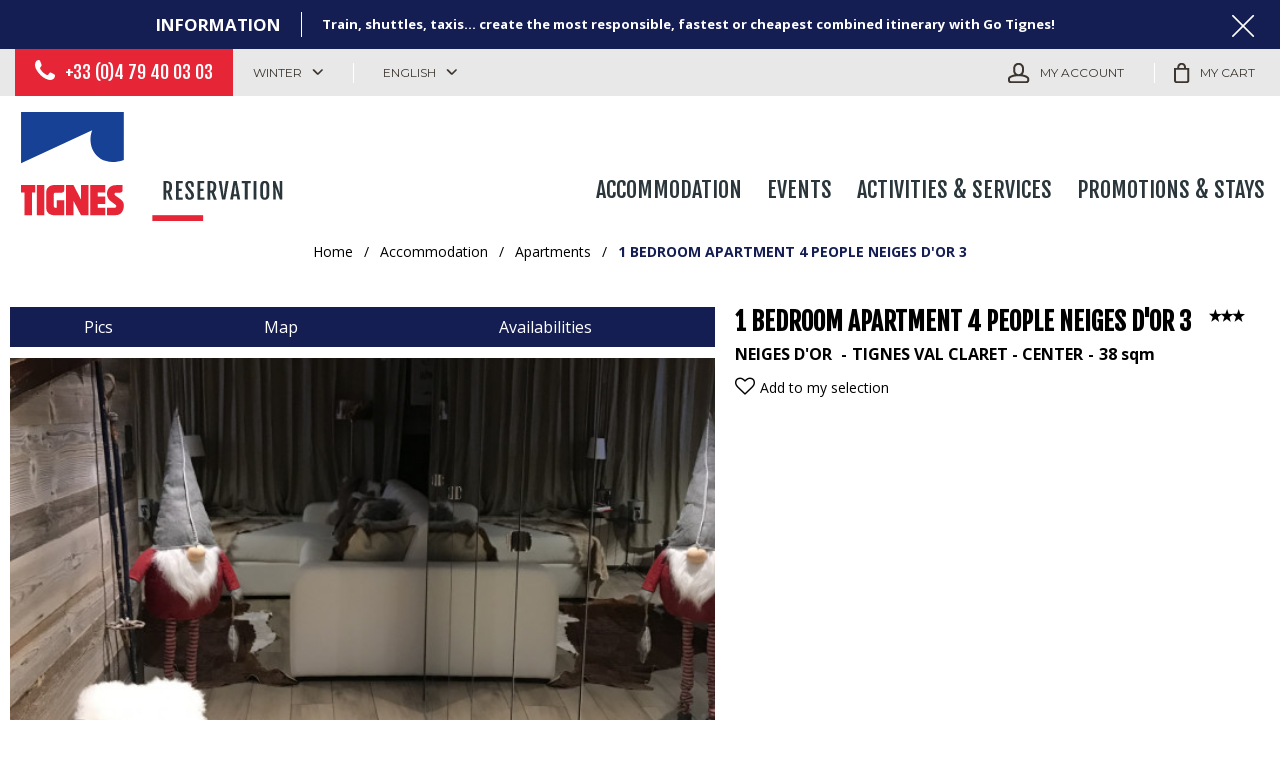

--- FILE ---
content_type: text/html; charset=utf-8
request_url: https://booking.tignes.net/1-bedroom-apartment-4-people-neiges-d-or-3-tignes-val-claret-center-neigedor3.html
body_size: 11327
content:
<!DOCTYPE html>
<html class="no-js" lang="en">
<head>
    <title>1 BEDROOM APARTMENT 4 PEOPLE NEIGES D'OR 3, TIGNES VAL CLARET - CENTER (NEIGEDOR3)</title>
    <meta charset="utf-8" />
    <link rel="shortcut icon" href="/templates/RESA/images/favicon/favicon.ico" type="image/x-icon" />
    <link rel="apple-touch-icon" sizes="180x180" href="/templates/RESA/images/favicon/apple-touch-icon.png">
    <link rel="icon" type="image/png" sizes="32x32" href="/templates/RESA/images/favicon/favicon-32x32.png">
    <link rel="icon" type="image/png" sizes="16x16" href="/templates/RESA/images/favicon/favicon-16x16.png">
    <link rel="manifest" href="/templates/RESA/images/favicon/site.webmanifest">
    <link rel="mask-icon" href="/templates/RESA/images/favicon/safari-pinned-tab.svg" color="#e62537">
    <meta name="msapplication-TileColor" content="#e62537">
    <meta name="theme-color" content="#e62537">
    <link rel="preconnect" href="https://fonts.googleapis.com">
    <link rel="preconnect" href="https://fonts.gstatic.com" crossorigin>
    <link href="https://fonts.googleapis.com/css2?family=Fjalla+One&family=Montserrat:wght@400;700&family=Open+Sans:wght@400;700&display=swap" rel="stylesheet">
    <!-- Debut balise description et keyword -->
<meta name="description" content="Rent 1 BEDROOM APARTMENT 4 PEOPLE NEIGES D'OR 3 (NEIGEDOR3), TIGNES VAL CLARET - CENTER" />
<link rel="canonical" href="https://booking.tignes.net/1-bedroom-apartment-4-people-neiges-d-or-3-tignes-val-claret-center-neigedor3.html"/><!-- Fin balise description et keyword -->
<meta property="og:image" content="https://reservation.tignes.net/medias/images/prestations/img-4067-1-1263251.jpg" /><meta property="og:site_name" content="booking.tignes.net" /><meta property="og:url" content="1-bedroom-apartment-4-people-neiges-d-or-3-tignes-val-claret-center-neigedor3.html" /><meta property="og:title" content="1 BEDROOM APARTMENT 4 PEOPLE NEIGES D&#039;OR 3,&nbsp;TIGNES VAL CLARET - CENTER&nbsp;(NEIGEDOR3)" /><meta property="og:description" content="Rent 1 BEDROOM APARTMENT 4 PEOPLE NEIGES D'OR 3 (NEIGEDOR3), TIGNES VAL CLARET - CENTER" /><meta property="og:type" content="website" />    <meta name="viewport" content="width=device-width" />
    <meta name="format-detection" content="telephone=no">
    <meta http-equiv="Content-Language" content="en">
    <link href="/stylesheet.css?action=display&fic=default&partie=generique" data-initiator="link-element" rel="stylesheet" type="text/css" /><link href="/stylesheet.css?action=display&fic=default&partie=local" data-initiator="link-element" rel="stylesheet" type="text/css" /><link href="https://static.ingenie.fr/components/swiper/swiper.css" data-initiator="link-element" rel="stylesheet" type="text/css" />    <link href="/templates/RESA/css/cache/style_HIVER_UK_ControllerFicheInfo_style-site.css" rel="stylesheet" type="text/css">    <link rel="alternate" href="https://reservation.tignes.net/2-pieces-4-personnes-neiges-d-or-3-tignes-val-claret-centre-neigedor3.html" hreflang="FR-fr"><link rel="alternate" href="https://booking.tignes.net/1-bedroom-apartment-4-people-neiges-d-or-3-tignes-val-claret-center-neigedor3.html" hreflang="EN-gb"><link rel="alternate" href="https://reservation.tignes.net/2-pieces-4-personnes-neiges-d-or-3-tignes-val-claret-centre-neigedor3.html" hreflang="x-default">    <base href="https://booking.tignes.net" />    <link rel="alternate" href="https://reservation.tignes.net/2-pieces-4-personnes-neiges-d-or-3-tignes-val-claret-centre-neigedor3.html" hreflang="FR-fr"><link rel="alternate" href="https://booking.tignes.net/1-bedroom-apartment-4-people-neiges-d-or-3-tignes-val-claret-center-neigedor3.html" hreflang="EN-gb"><link rel="alternate" href="https://reservation.tignes.net/2-pieces-4-personnes-neiges-d-or-3-tignes-val-claret-centre-neigedor3.html" hreflang="x-default"><script src="https://ajax.googleapis.com/ajax/libs/jquery/3.6.0/jquery.min.js" data-initiator="script-element" type="application/javascript" ></script>    <script id="Cookiebot" src="https://consent.cookiebot.com/uc.js" data-cbid="f519e769-5d93-426a-88a1-c648ed9b6550" type="text/javascript"></script>
    <script>(function(w,d,s,l,i){w[l]=w[l]||[];w[l].push({'gtm.start':
                new Date().getTime(),event:'gtm.js'});var f=d.getElementsByTagName(s)[0],
            j=d.createElement(s),dl=l!='dataLayer'?'&l='+l:'';j.async=true;j.src=
            'https://www.googletagmanager.com/gtm.js?id='+i+dl;f.parentNode.insertBefore(j,f);
        })(window,document,'script','dataLayer','GTM-5DH2J68');
    </script>
        </head>


<body class=" en HIVER ControllerFicheInfo ">

<!-- Google Tag Manager (noscript) -->
<noscript><iframe src="https://www.googletagmanager.com/ns.html?id=GTM-5DH2J68"
                  height="0" width="0" style="display:none;visibility:hidden"></iframe></noscript>
<!-- End Google Tag Manager (noscript) -->



<header class="headered">
    <div class="heading">
         <div class="popup_box"><div class="widget-actualites widget-26 popup "><div class="boutonclose" style="display: none"><span></span></div><div class="titre">Information</div><div class="extrait PAGE-POPUP-GO"><div class="contenu-extrait"><div class="texte"><div class="pave1"><div class="contenu-pave" ><a href="https://gotignes.net/en" target="_blank"  title="Go Tignes !"  class="fairestat"  data-contexte="PAGE-POPUP-GO" >Train, shuttles, taxis... create the most responsible, fastest or cheapest combined itinerary with Go Tignes!</a></div></div></div></div></div></div><!-- Bloc Bxslider --><script>     
		  	function widgetActualiteInitBxSlider26() {    
				try {                                  
					var obj = new BxSliderIngenie("#widget-actualites-26",{'auto': true, 'autoHover': true, 'minSlides': 1, 'maxSlides': 1, 'infiniteLoop':true, nextText: '', prevText: ''},false,false);
				}
				catch (e) {
					console.log('BxSliderIngenie : init impossible sur #widget-actualites-26',e);
				}       
		  	}
		  	</script><!--/ Bloc Bxslider --></div>
        <div class="top">
            <div class="gauche">
                <div class="tel">
                    <nav role="navigation" class="menu-niveau-3 menu-phone" ><div class="titre-menu"><a href="tel:+33479400303" title="+33 (0)4 79 40 03 03" >+33 (0)4 79 40 03 03</a></div></nav>                </div>
                <div class="themes">
                    <ul class="switch-themes"><li class="theme-hiver selected"><a href="https://booking.tignes.net/winter" title="Winter"><span>Winter</span></a></li><div class="toggle hiver" onclick="document.location.href='https://booking.tignes.net/summer'"></div><li class="theme-ete"><a href="https://booking.tignes.net/summer" title="Summer"><span>Summer</span></a></li></ul>                </div>
                <div class="langues">
                    <ul class="switch-langues"><li class="langue-en selected"><a href="https://booking.tignes.net/winter?origine=switchLangue" title="English"><span>English</span></a></li><li class="langue-fr"><a href="https://reservation.tignes.net/2-pieces-4-personnes-neiges-d-or-3-tignes-val-claret-centre-neigedor3.html?origine=switchLangue" title="Français"><span>Français</span></a></li></ul>                </div>
            </div>
            <div class="droite">
                <div id="carnet_voyage_mini_panier"><a href="/carnet-voyage" class="lien_carnet">My selection <span class="carnet_voyage_mini_panier_nb_fiche">0</span></a></div>                                    <div class="compte">
                        <div class="widget-moncompte dropdown-relative widget-20">

                <div class="title"><a href="/espace-client.html"><span>My account</span></a></div>
    </div>                    </div>
                                <div class="panier">
                    <div id="bloc_panier" onclick="location.href='booking?action=panier&amp;cid=1'"><div class="titre"><span>My cart</span></div><div class="contenu"><div class="panier-vide" id="resa_panier_vide">Your cart is empty</div><div class="ligne-prestation"  style="display: none;"><div class="left"><span class="nb-prestations" id="resa_panier_nb_prestation">-1</span><span class="libelle-nb-prestations">product</span></div><div class="right"><span class="montant" id="resa_panier_montant">€0</span></div></div><div class="void-panier clear"  style="display: none;"><a href="booking?action=panier&amp;cid=1" >My cart</a></div></div></div>                </div>
            </div>
        </div>
        <div class="main">
            <div class="logo">
                <a href="/" title="Retour à l'accueil">
                    <img src="/templates/RESA/images/logo.svg"/>
                </a>
            </div>
            <div class="menu">
                <nav role="navigation" class="responsiveMenu menu-niveau-2 menu-principal" ><a id="pull" class="hidden-desktop">Menu</a><ul class="">

    <li data-menu-id="281" data-menu-keyword="" class="itineraire select ssselect first  menu-niveau-3"><a href="accommodation.html"  ><span class="lien-menu">Accommodation</span></a><ul class="">

    <li data-menu-id="282" data-menu-keyword="" class="itineraire select ssselect menu-niveau-4"><a href="apartments-chalets-rental.html"  ><span class="lien-menu">Apartments</span></a><ul class="">

    
</ul>

</li><li data-menu-id="571" data-menu-keyword="" class="menu-niveau-4  terminal"><a href="chalets-tignes.html"  ><span class="lien-menu">Chalets</span></a></li><li data-menu-id="285" data-menu-keyword="" class="menu-niveau-4  terminal"><a href="hotels.html"  ><span class="lien-menu">Hotels</span></a></li><li data-menu-id="286" data-menu-keyword="" class="menu-niveau-4  terminal"><a href="tourist-residences-tignes.html"  ><span class="lien-menu">Residences &amp; Holiday Resorts</span></a></li>
</ul>

</li><li data-menu-id="719" data-menu-keyword="" class="menu-niveau-3"><a href="tignes-events.html"  ><span class="lien-menu">Events</span></a><ul class="">

    <li data-menu-id="781" data-menu-keyword="" class="menu-niveau-4  terminal"><a href="european-snow-pride-1.html"  ><span class="lien-menu">European Snow Pride</span></a></li><li data-menu-id="720" data-menu-keyword="" class="menu-niveau-4  terminal"><a href="tignes-unlimited-festival.html"  ><span class="lien-menu">Tignes Unlimited</span></a></li>
</ul>

</li><li data-menu-id="287" data-menu-keyword="" class="menu-niveau-3"><a href="activities-services-tignes.html"  ><span class="lien-menu">Activities &amp; Services</span></a><ul class="">

    <li data-menu-id="526" data-menu-keyword="" class="menu-niveau-4"><a href="indoor-activities.html"  ><span class="lien-menu">Indoor Activities</span></a><ul class="">

    
</ul>

</li><li data-menu-id="527" data-menu-keyword="" class="menu-niveau-4"><a href="outdoor-activities.html"  ><span class="lien-menu">Outdoor Activities</span></a><ul class="">

    
</ul>

</li><li data-menu-id="380" data-menu-keyword="" class="menu-niveau-4"><a href="tignes-reservation-skipass.html"  ><span class="lien-menu">Ski Pass</span></a><ul class="">

    
</ul>

</li><li data-menu-id="384" data-menu-keyword="" class="menu-niveau-4"><a href="tignes-reservation-lessons-esf-tignes.html"  ><span class="lien-menu">Ski/Snowboard Lessons</span></a><ul class="">

    
</ul>

</li><li data-menu-id="427" data-menu-keyword="" class="menu-niveau-4"><a href="tignes-ski-rental.html"  ><span class="lien-menu">Ski Rental</span></a><ul class="">

    
</ul>

</li><li data-menu-id="540" data-menu-keyword="" class="menu-niveau-4  terminal"><a href="wellness.html"  ><span class="lien-menu">Wellness</span></a></li><li data-menu-id="291" data-menu-keyword="" class="menu-niveau-4  terminal"><a href="car-parks.html"  ><span class="lien-menu">Car parks</span></a></li><li data-menu-id="605" data-menu-keyword="" class="menu-niveau-4  terminal"><a href="coming-to-tignes.html"  ><span class="lien-menu">Coming to Tignes</span></a></li><li data-menu-id="787" data-menu-keyword="" class="menu-niveau-4"><a href="carte-my-tignes-hiver.html"  ><span class="lien-menu">My Tignes Cards Winter</span></a><ul class="">

    
</ul>

</li>
</ul>

</li><li data-menu-id="292" data-menu-keyword="" class="menu-niveau-3"><a href="promotions-stays-tignes.html"  ><span class="lien-menu">Promotions &amp; Stays</span></a><ul class="">

    <li data-menu-id="293" data-menu-keyword="" class="menu-niveau-4"><a href="winter-good-deals-promo-tignes.html"  ><span class="lien-menu">Winter Good Deals</span></a><ul class="">

    
</ul>

</li><li data-menu-id="294" data-menu-keyword="" class="menu-niveau-4  terminal"><a href="tignes-good-summer-deals-promo.html"  ><span class="lien-menu">Summer Good Deals</span></a></li>
</ul>

</li>
</ul>

</nav>            </div>
        </div>
    </div>
</header>

<div class="arianne-small">
    <ul class="breadcrumb">    <li>
                                    <a href="/">
                    <span>Home</span>
                </a>
                <span class="divider">/</span>                        </li>
    <li>
                                    <a href="accommodation.html">
                    <span>Accommodation</span>
                </a>
                <span class="divider">/</span>                        </li>
    <li>
                                    <a href="apartments-chalets-rental.html">
                    <span>Apartments</span>
                </a>
                <span class="divider">/</span>                        </li>
    <li>
        <script type="application/ld+json">{"itemListElement":[{"position":1,"name":"Home","item":"https:\/\/booking.tignes.net\/\/","@type":"ListItem"},{"position":2,"name":"Accommodation","item":"https:\/\/booking.tignes.net\/accommodation.html","@type":"ListItem"},{"position":3,"name":"Apartments","item":"https:\/\/booking.tignes.net\/apartments-chalets-rental.html","@type":"ListItem"},{"position":4,"name":"1 BEDROOM APARTMENT 4 PEOPLE NEIGES D'OR 3","item":"https:\/\/booking.tignes.net\/1-bedroom-apartment-4-people-neiges-d-or-3-tignes-val-claret-center-neigedor3.html","@type":"ListItem"}],"@type":"BreadcrumbList","@context":"http:\/\/schema.org\/"}</script>            <span>1 BEDROOM APARTMENT 4 PEOPLE NEIGES D'OR 3</span>
            </li>
</ul></div>

<main class="container" role="main">
        <section id="content" class="">
        <script type="application/ld+json">{"telephone":"0032 455 15 25 42","email":"jonahtancre7@gmail.com","location":{"address":{"addressLocality":"TIGNES VAL CLARET","addressCountry":"FRA","postalCode":"73320","streetAddress":"R\u00e9sidence Neiges D'Or, ","@type":"PostalAddress"},"geo":{"latitude":"45.45533","longitude":"6.90134","@type":"GeoCoordinates"},"@type":"Place"},"name":"1 BEDROOM APARTMENT 4 PEOPLE NEIGES D'OR 3","description":"","url":"https:\/\/booking.tignes.net\/1-bedroom-apartment-4-people-neiges-d-or-3-tignes-val-claret-center-neigedor3.html","image":{"url":"https:\/\/reservation.tignes.net\/medias\/images\/prestations\/img-4067-1-1263251.jpg","@type":"ImageObject"},"@type":"LocalBusiness","@context":"http:\/\/schema.org\/"}</script><div id="fiche-info"  class="type-prestation-g fiche-info-INFO"  ><div class="contenu-fiche"><div class="bandeau"><ul><li class="bandeau-photos "><a href="/1-bedroom-apartment-4-people-neiges-d-or-3-tignes-val-claret-center-neigedor3.html#media">Pics</a></li><li class="bandeau-header_libelle "><a href="/1-bedroom-apartment-4-people-neiges-d-or-3-tignes-val-claret-center-neigedor3.html#header_libelle">FICHE_INFO_SIMPLE_HEADER_LIBELLE</a></li><li class="bandeau-resa "><a href="/1-bedroom-apartment-4-people-neiges-d-or-3-tignes-val-claret-center-neigedor3.html#reservation">Booking</a></li><li class="bandeau-critere_2 "><a href="/1-bedroom-apartment-4-people-neiges-d-or-3-tignes-val-claret-center-neigedor3.html#critere_2">Presentation</a></li><li class="bandeau-critere_bons_plans "><a href="/1-bedroom-apartment-4-people-neiges-d-or-3-tignes-val-claret-center-neigedor3.html#critere_bons_plans">FICHE_INFO_SIMPLE_CRITERE_BONS_PLANS</a></li><li class="bandeau-critere_3 "><a href="/1-bedroom-apartment-4-people-neiges-d-or-3-tignes-val-claret-center-neigedor3.html#critere_3">Description</a></li><li class="bandeau-critere_4 "><a href="/1-bedroom-apartment-4-people-neiges-d-or-3-tignes-val-claret-center-neigedor3.html#critere_4">Equipment</a></li><li class="bandeau-critere_5 "><a href="/1-bedroom-apartment-4-people-neiges-d-or-3-tignes-val-claret-center-neigedor3.html#critere_5">Included Services</a></li><li class="bandeau-carte "><a href="/1-bedroom-apartment-4-people-neiges-d-or-3-tignes-val-claret-center-neigedor3.html#carte">Map</a></li><li class="bandeau-disporesa "><a href="/1-bedroom-apartment-4-people-neiges-d-or-3-tignes-val-claret-center-neigedor3.html#tarifs">Availabilities</a></li></ul></div><div id="media" class="gallerie"><div class="swiper-container swiper-gallery"><ul class="gallerie-list swiper-wrapper"><li class="swiper-slide"><img   src="https://reservation.tignes.net/medias/images/prestations/multitailles/800x600_img-4067-1-1263251.jpg" alt="img-4067-1-1263251" title="img-4067-1-1263251"/></li><li class="swiper-slide"><img   src="https://reservation.tignes.net/medias/images/prestations/multitailles/800x600_7-932593.jpg" alt="7-932593" title="7-932593"/></li><li class="swiper-slide"><img   src="https://reservation.tignes.net/medias/images/prestations/multitailles/800x600_6-932592.jpg" alt="6-932592" title="6-932592"/></li><li class="swiper-slide"><img   src="https://reservation.tignes.net/medias/images/prestations/multitailles/800x600_5-932594.jpg" alt="5-932594" title="5-932594"/></li><li class="swiper-slide"><img   src="https://reservation.tignes.net/medias/images/prestations/multitailles/800x600_img-1883-1-1263253.jpg" alt="img-1883-1-1263253" title="img-1883-1-1263253"/></li><li class="swiper-slide"><img   src="https://reservation.tignes.net/medias/images/prestations/multitailles/800x600_img-4070-1263254.jpg" alt="img-4070-1263254" title="img-4070-1263254"/></li><li class="swiper-slide"><img   src="https://reservation.tignes.net/medias/images/prestations/multitailles/800x600_img-1880-1-1263261.jpg" alt="img-1880-1-1263261" title="img-1880-1-1263261"/></li><li class="swiper-slide"><img   src="https://reservation.tignes.net/medias/images/prestations/multitailles/800x600_img-4071-1263255.jpg" alt="img-4071-1263255" title="img-4071-1263255"/></li><li class="swiper-slide"><img   src="https://reservation.tignes.net/medias/images/prestations/multitailles/800x600_img-1881-1-1263259.jpg" alt="img-1881-1-1263259" title="img-1881-1-1263259"/></li><li class="swiper-slide"><img   src="https://reservation.tignes.net/medias/images/prestations/multitailles/800x600_img-4083-2-1263252.jpg" alt="img-4083-2-1263252" title="img-4083-2-1263252"/></li><li class="swiper-slide"><img   src="https://reservation.tignes.net/medias/images/prestations/multitailles/800x600_13-932600.jpg" alt="13-932600" title="13-932600"/></li><li class="swiper-slide"><img   src="https://reservation.tignes.net/medias/images/prestations/multitailles/800x600_img-4083-2-1263256.jpg" alt="img-4083-2-1263256" title="img-4083-2-1263256"/></li><li class="swiper-slide"><img   src="https://reservation.tignes.net/medias/images/prestations/multitailles/800x600_img-4094-1-1263257.jpg" alt="img-4094-1-1263257" title="img-4094-1-1263257"/></li><li class="swiper-slide"><img   src="https://reservation.tignes.net/medias/images/prestations/multitailles/800x600_img-4082-2-1263258.jpg" alt="img-4082-2-1263258" title="img-4082-2-1263258"/></li><li class="swiper-slide"><img   src="https://reservation.tignes.net/medias/images/prestations/multitailles/800x600_12-932598.jpg" alt="12-932598" title="12-932598"/></li><li class="swiper-slide"><img   src="https://reservation.tignes.net/medias/images/prestations/multitailles/800x600_img-2336-1263267.jpg" alt="img-2336-1263267" title="img-2336-1263267"/></li><li class="swiper-slide"><img   src="https://reservation.tignes.net/medias/images/prestations/multitailles/800x600_img-2338-1263268.jpg" alt="img-2338-1263268" title="img-2338-1263268"/></li><li class="swiper-slide"><img   src="https://reservation.tignes.net/medias/images/prestations/multitailles/800x600_img-2339-1263269.jpg" alt="img-2339-1263269" title="img-2339-1263269"/></li><li class="swiper-slide"><img   src="https://reservation.tignes.net/medias/images/prestations/multitailles/800x600_3-932590.jpg" alt="3-932590" title="3-932590"/></li><li class="swiper-slide"><img   src="https://reservation.tignes.net/medias/images/prestations/multitailles/800x600_img-0199-1263263.jpg" alt="img-0199-1263263" title="img-0199-1263263"/></li><li class="swiper-slide"><img   src="https://reservation.tignes.net/medias/images/prestations/multitailles/800x600_img-0201-1263264.jpg" alt="img-0201-1263264" title="img-0201-1263264"/></li><li class="swiper-slide"><img   src="https://reservation.tignes.net/medias/images/prestations/multitailles/800x600_img-0202-1263265.jpg" alt="img-0202-1263265" title="img-0202-1263265"/></li><li class="swiper-slide"><img   src="https://reservation.tignes.net/medias/images/prestations/multitailles/800x600_img-2004-1263266.jpg" alt="img-2004-1263266" title="img-2004-1263266"/></li></ul>
    <div class="swiper-pagination"></div>

    <div class="swiper-button-prev"></div>
    <div class="swiper-button-next"></div>

</div><div id="sliderThumbReal" class="swiper-container-thumbs swiper-container"><div id="thumb-pager" class="swiper-wrapper"><a class="swiper-slide" data-slide-index="0"><span><img src="https://reservation.tignes.net/medias/images/prestations/multitailles/640x480_img-4067-1-1263251.jpg" alt="img-4067-1-1263251" /></span></a><a class="swiper-slide" data-slide-index="1"><span><img src="https://reservation.tignes.net/medias/images/prestations/multitailles/640x480_7-932593.jpg" alt="7-932593" /></span></a><a class="swiper-slide" data-slide-index="2"><span><img src="https://reservation.tignes.net/medias/images/prestations/multitailles/640x480_6-932592.jpg" alt="6-932592" /></span></a><a class="swiper-slide" data-slide-index="3"><span><img src="https://reservation.tignes.net/medias/images/prestations/multitailles/640x480_5-932594.jpg" alt="5-932594" /></span></a><a class="swiper-slide" data-slide-index="4"><span><img src="https://reservation.tignes.net/medias/images/prestations/multitailles/640x480_img-1883-1-1263253.jpg" alt="img-1883-1-1263253" /></span></a><a class="swiper-slide" data-slide-index="5"><span><img src="https://reservation.tignes.net/medias/images/prestations/multitailles/640x480_img-4070-1263254.jpg" alt="img-4070-1263254" /></span></a><a class="swiper-slide" data-slide-index="6"><span><img src="https://reservation.tignes.net/medias/images/prestations/multitailles/640x480_img-1880-1-1263261.jpg" alt="img-1880-1-1263261" /></span></a><a class="swiper-slide" data-slide-index="7"><span><img src="https://reservation.tignes.net/medias/images/prestations/multitailles/640x480_img-4071-1263255.jpg" alt="img-4071-1263255" /></span></a><a class="swiper-slide" data-slide-index="8"><span><img src="https://reservation.tignes.net/medias/images/prestations/multitailles/640x480_img-1881-1-1263259.jpg" alt="img-1881-1-1263259" /></span></a><a class="swiper-slide" data-slide-index="9"><span><img src="https://reservation.tignes.net/medias/images/prestations/multitailles/640x480_img-4083-2-1263252.jpg" alt="img-4083-2-1263252" /></span></a><a class="swiper-slide" data-slide-index="10"><span><img src="https://reservation.tignes.net/medias/images/prestations/multitailles/640x480_13-932600.jpg" alt="13-932600" /></span></a><a class="swiper-slide" data-slide-index="11"><span><img src="https://reservation.tignes.net/medias/images/prestations/multitailles/640x480_img-4083-2-1263256.jpg" alt="img-4083-2-1263256" /></span></a><a class="swiper-slide" data-slide-index="12"><span><img src="https://reservation.tignes.net/medias/images/prestations/multitailles/640x480_img-4094-1-1263257.jpg" alt="img-4094-1-1263257" /></span></a><a class="swiper-slide" data-slide-index="13"><span><img src="https://reservation.tignes.net/medias/images/prestations/multitailles/640x480_img-4082-2-1263258.jpg" alt="img-4082-2-1263258" /></span></a><a class="swiper-slide" data-slide-index="14"><span><img src="https://reservation.tignes.net/medias/images/prestations/multitailles/640x480_12-932598.jpg" alt="12-932598" /></span></a><a class="swiper-slide" data-slide-index="15"><span><img src="https://reservation.tignes.net/medias/images/prestations/multitailles/640x480_img-2336-1263267.jpg" alt="img-2336-1263267" /></span></a><a class="swiper-slide" data-slide-index="16"><span><img src="https://reservation.tignes.net/medias/images/prestations/multitailles/640x480_img-2338-1263268.jpg" alt="img-2338-1263268" /></span></a><a class="swiper-slide" data-slide-index="17"><span><img src="https://reservation.tignes.net/medias/images/prestations/multitailles/640x480_img-2339-1263269.jpg" alt="img-2339-1263269" /></span></a><a class="swiper-slide" data-slide-index="18"><span><img src="https://reservation.tignes.net/medias/images/prestations/multitailles/640x480_3-932590.jpg" alt="3-932590" /></span></a><a class="swiper-slide" data-slide-index="19"><span><img src="https://reservation.tignes.net/medias/images/prestations/multitailles/640x480_img-0199-1263263.jpg" alt="img-0199-1263263" /></span></a><a class="swiper-slide" data-slide-index="20"><span><img src="https://reservation.tignes.net/medias/images/prestations/multitailles/640x480_img-0201-1263264.jpg" alt="img-0201-1263264" /></span></a><a class="swiper-slide" data-slide-index="21"><span><img src="https://reservation.tignes.net/medias/images/prestations/multitailles/640x480_img-0202-1263265.jpg" alt="img-0202-1263265" /></span></a><a class="swiper-slide" data-slide-index="22"><span><img src="https://reservation.tignes.net/medias/images/prestations/multitailles/640x480_img-2004-1263266.jpg" alt="img-2004-1263266" /></span></a></div></div></div><!-- SLIDER SWIPER -->
<script type='application/javascript'>
setTimeout(() => {
    if (document.readyState !== 'loading') {
        runSlider1393774782();
    } else if (document.addEventListener) {
        document.addEventListener('DOMContentLoaded', runSlider1393774782);
    } else {
        document.attachEvent('onreadystatechange', function() {
            if (document.readyState == 'complete') {
                runSlider1393774782();
            }
        });
    }
}, 0);
function runSlider1393774782() {
    var ingSwiper1393774782 = new IngenieSwiper.Client({
        params: {},
        initialSelector: '.swiper-gallery',
        selector: '.gallerie',
        thumbnailSelector: '#sliderThumbReal',
        isZoomEnable: 1,
        preloadImages: false,
        lazy: true
        
    });
    ingSwiper1393774782.init();
    
}
</script>
<!--/ SLIDER SWIPER --><header class="header-contenu"><h1 >1 BEDROOM APARTMENT 4 PEOPLE NEIGES D'OR 3</h1><div class="classement"><ul><li class="ICLASSSITE-I3ETOILESSITE-G"><img src="https://reservation.tignes.net/medias/images/picto/ICLASSSITE-I3ETOILESSITE-G.png"  alt="3*" title="3*" /></li></ul></div><span class="sous-titre"><span class="IRESIDENCE-NEIGEOR-G">NEIGES D'OR	</span> <span class="IQUART-IVCCENTRE-G">TIGNES VAL CLARET - CENTER</span> <span class="ISUPER-ISUPER-G"><span class="quantite">38</span> <span class="libelle">sqm</span></span> </span><div class="lien_fiche_carnet"><a rel="nofollow" title="Add to my selection" href="carnet-voyage?action=add&fiche=G|LPTANCRE|NEIGEDOR3" class="lien_savoir_plus carnet_voyage_ajouter" ><span>Add to my selection</span></a><a rel="nofollow" title="Remove from my selection" href="carnet-voyage?action=remove&fiche=G|LPTANCRE|NEIGEDOR3" class="lien_savoir_plus carnet_voyage_supprimer" style="display: none;"><span>Remove from my selection</span></a></div><div class="bloc_reserver_fiche_detaillee">
    </div></header><div class="reservation-v2" id="reservation"><div id="widget-dispo-resa-ficheinfo"></div><div class="div_lien_acces_moteur_resa_fiche"><a href="/1-bedroom-apartment-4-people-neiges-d-or-3-tignes-val-claret-center-neigedor3.html#reservation" id="lien_acces_moteur_resa_fiche"><span>Oline Booking</span></a></div></div><h2 class="titre_bloc_fiche" id="description"><span>Presentation</span></h2><div class="presentation"></div><div class="cadre critere14"><div class="titre-div" >Location Information</div><ul class="type-critere"><li class="IQUART-G"><span class="type-titre">Area : </span><ul class="valeur-critere"><li class="IQUART-IVCCENTRE-G">TIGNES VAL CLARET - CENTER</li></ul></li><li class="ISITUATION-G"><span class="type-titre">Location : </span><ul class="valeur-critere"><li class="ISITUATION-ISKIPIED-G">Ski-in Ski-out (in winter)</li></ul></li></ul></div><div class="bons_plans_criteres_container" id="critere_bons_plans"><div class="titre-div" >In Short</div><ul class="type-critere"><li class="APPARTEMENTNUMERO-G"><span class="type-titre crit_APPARTEMENTNUMERO">Apartment <span>:</span> </span><ul class="valeur-critere"><li class="APPARTEMENTNUMERO-NUMEROAPPART-G"><span class="libelle">N°</span> <span class="quantite">3</span></li></ul></li><li class="ISUPER-G"><span class="type-titre crit_ISUPER">Surface <span>:</span> </span><ul class="valeur-critere"><li class="ISUPER-ISUPER-G"><span class="quantite">38</span> <span class="libelle">sqm</span></li></ul></li><li class="ITYPAP-G"><span class="type-titre crit_ITYPAP">Number of rooms <span>:</span> </span><ul class="valeur-critere"><li class="ITYPAP-I2PIEC-G">1 bedroom apartment</li></ul></li><li class="ICAPAC-G"><span class="type-titre crit_ICAPAC">Capacity maximum <span>:</span> </span><ul class="valeur-critere"><li class="ICAPAC-ICAPAC-G"><span class="quantite">4</span> <span class="libelle">people</span></li></ul></li><li class="INBCHAMBRE-G"><span class="type-titre crit_INBCHAMBRE">Number of bedrooms <span>:</span> </span><ul class="valeur-critere"><li class="INBCHAMBRE-1CHAMBRE-G">1 bedroom</li></ul></li><li class="INBSDB-G"><span class="type-titre crit_INBSDB">Number of bathrooms <span>:</span> </span><ul class="valeur-critere"><li class="INBSDB-ISDOU-G"><span class="quantite">1</span> <span class="libelle">shower room(s)</span></li></ul></li><li class="IETAG-G"><span class="type-titre crit_IETAG">Floor <span>:</span> </span><ul class="valeur-critere"><li class="IETAG-IRDC-G">Ground floor</li></ul></li><li class="IANIMA-G"><span class="type-titre crit_IANIMA">Pets <span>:</span> </span><ul class="valeur-critere"><li class="IANIMA-IPASAN-G"><span class="libelle">Pets not allowed</span> <span class="quantite"></span></li></ul></li><li class="IDISTOT-G"><span class="type-titre crit_IDISTOT">Main distances <span>:</span> </span><ul class="valeur-critere"><li class="IDISTOT-RESSKISPIED-G">ski in ski out residence (in winter)</li></ul></li><li class="TYPELOUEUR-G"><span class="type-titre crit_TYPELOUEUR">Renter <span>:</span> </span><ul class="valeur-critere"><li class="TYPELOUEUR-PARTICULIER-G">Private owner</li></ul></li></ul></div><div class="critere_picto_libelle_container critere15" id="critere_picto_libelle"><div class="cadre critere15"><ul class="type-critere"><li class="ILAVEV"><div class="picto_critere"><img src="https://reservation.tignes.net/medias/images/picto/IEQUIP-ILAVEV-G.png"  alt="Dishwasher" title="Dishwasher" /></div><span class="libelle">Dishwasher</span><span class="value"></span></li><li class="IWIFI"><div class="picto_critere"><img src="https://reservation.tignes.net/medias/images/picto/IEQUIP-IWIFI-G.png"  alt="WIFI included" title="WIFI included" /></div><span class="libelle">WIFI included</span><span class="value"></span></li><li class="ICASI"></li></ul></div></div><div class="zone_criteres critere3" id="critere_3"><div class="cadre critere3"><div class="titre-div" >Details</div><ul class="type-critere"><li class="ISEJOU-G"><span class="type-titre crit_ISEJOU">Living room  <span>:</span> </span><ul class="valeur-critere"><li class="ISEJOU-CANAPELIT-G"><span class="quantite">1</span> <span class="libelle">Convertible sofa bed (for 2 peopple)</span></li></ul></li><li class="ICUISI-G"><span class="type-titre crit_ICUISI">Kitchen <span>:</span> </span><ul class="valeur-critere"><li class="ICUISI-IFOUR-G">Oven</li><li class="ICUISI-ILAVEV-G">Dishwasher</li><li class="ICUISI-IMACHINEKFE-G"><span class="libelle">Coffee maker</span> <span class="quantite">SENSEO</span></li><li class="ICUISI-IFONDUE-G"><span class="quantite"></span> <span class="libelle">Fondue device</span></li><li class="ICUISI-IRACLETTE-G">Raclette grill</li></ul></li><li class="ICHAMBRE1-G"><span class="type-titre crit_ICHAMBRE1">Bedroom 1 <span>:</span> </span><ul class="valeur-critere"><li class="ICHAMBRE1-LITDOUBLE-G"><span class="quantite">1</span> <span class="libelle">double bed(s)</span></li><li class="ICHAMBRE1-TV-G">TV</li></ul></li><li class="ISDB1-G"><span class="type-titre crit_ISDB1">Bathroom  <span>:</span> </span><ul class="valeur-critere"><li class="ISDB1-I1DWC-G"><span class="quantite">1</span> <span class="libelle">Bathroom(s) with shower and toilet</span></li></ul></li></ul></div></div><div class="zone_criteres critere4" id="critere_4"><div class="cadre critere4"><div class="titre-div" >Equipments</div><ul class="type-critere"><li class="IASCEN-G"><span class="type-titre crit_IASCEN">Elevator <span>:</span> </span><ul class="valeur-critere"><li class="IASCEN-IASCEN-G">Elevator</li></ul></li><li class="IEQUSE-G"><span class="type-titre crit_IEQUSE">Living room equipment <span>:</span> </span><ul class="valeur-critere"><li class="IEQUSE-ITV-G">TV</li></ul></li><li class="ILINGE-G"><span class="type-titre crit_ILINGE">Washing-machine / tumble-dryer <span>:</span> </span><ul class="valeur-critere"><li class="ILINGE-IFER-G">iron</li></ul></li><li class="ILOCALSKI-G"><span class="type-titre crit_ILOCALSKI">Ski locker <span>:</span> </span><ul class="valeur-critere"><li class="ILOCALSKI-ICASIERCHAUFFE-G"><span class="quantite"></span> <span class="libelle">Private heated ski locker</span></li></ul></li><li class="IVTTISTEEQUIPEMENT-G"><span class="type-titre crit_IVTTISTEEQUIPEMENT">Mountain bike equipment <span>:</span> </span><ul class="valeur-critere"><li class="IVTTISTEEQUIPEMENT-ILOCVELO-G">Bike storage</li></ul></li></ul></div></div><div class="zone_criteres critere5" id="critere_5"><div class="cadre critere5"><div class="titre-div" >Included Services</div><ul class="type-critere"><li class="ISERVICES-G"><span class="type-titre crit_ISERVICES">Included services <span>:</span> </span><ul class="valeur-critere"><li class="ISERVICES-IWIFI-G">WIFI</li><li class="ISERVICES-LINGELITINCLUSERVSUPP-G">Bed linen provided, towels can be rented with extra charge</li><li class="ISERVICES-IMENINCLUS-G">Final cleaning</li></ul></li></ul></div></div>
    <div class="zone_critere_valeur_descriptif critere16">

        <div class="titre-div" >Good to know</div>
    </div>

<div class="bloc_carte_coord_criteres" id="carte"><span class="close_button"></span><div class="carte_coordonnees"><div class="carte  calcul-itineraire"><link type="text/css" rel="stylesheet" href="https://static.ingenie.fr/css/leaflet/gp-plugin-leaflet-0.css"><div class="planSituation"><div><h3>Resort's Situation Map</h3></div><div id="cartePlanSituation"><span id="carteAjaxLoadPlanDeSituation"></span></div></div><div class="carteGoogle"><div><h3>Map</h3></div><div id="carteGoogleMap" ><span class="loader" ><img src="https://static.ingenie.fr/images/ajax/chargement-moyen-rond.gif" alt="loading" /></span></div></div></div><div class="coordonnees-fiche"><div><div class="destination-coordonnees-fiche"  itemscope itemtype="http://schema.org/Place"><div>
                <div class="destination">Destination</div>
              </div><div>
                <div class="libelle"></div>  <div class="Adresse-LigneAdresse1"><span class="valeur">Résidence Neiges D'Or</span></div>  <div class="Adresse-LigneAdresse2"><span class="valeur"></span></div>  <div class="Adresse-CodePostal"><span class="valeur">73320</span></div>  <div class="Adresse-Ville"><span class="valeur">TIGNES VAL CLARET</span></div>
              </div></div><div class="gps-coordonnees-fiche"  itemscope itemtype="http://schema.org/Place"><div class="coordonnees_gps">GPS coordinates</div><div class="latitude"><em>Latitude : 45.45533</em></div><div class="longitude"><em>Longitude : 6.90134</em></div><div itemprop="geo" itemscope itemtype="http://schema.org/GeoCoordinates"><meta itemprop="latitude" content="45.45533" /><meta itemprop="longitude" content="6.90134" /></div></div><div class="calcul-itineraire"><input type="text" id="departItineraire" class="calcul-itineraire-input" placeholder="Enter your departure city" /><button type="submit" id="lienItineraire" class="calcul-itineraire-bouton">Show Route</button><div id="emplacementTexteItineraire" class="calcul-itineraire-detail"></div></div></div></div>
<div class="boutonGoogleMaps-wrapper" id="boutonGoogleMaps-wrapper">
    <button id="boutonGoogleMaps" class="boutonGoogleMaps" onclick="ING_GoogleMaps_load('G|LPTANCRE|NEIGEDOR3', 'fiche_appartement_residence_chalet_prestation')">
        <span>See on Google Maps</span>
    </button>
</div>

<script type="text/javascript">
    if (document.addEventListener) {
        document.addEventListener("DOMContentLoaded", function() {
            document.removeEventListener("DOMContentLoaded", arguments.callee, false);
            ING_GoogleMaps_init();
        }, false);

    } else if (document.attachEvent) {
        document.attachEvent("onreadystatechange", function() {
            if (document.readyState === "complete") {
                document.detachEvent("onreadystatechange", arguments.callee);
                ING_GoogleMaps_init();
            }
        });
    }

    var toggleQuery = ['.carteGoogle', '.coordonnees-fiche'];

    function ING_GoogleMaps_init() {
        for (var i = 0; i < toggleQuery.length; i++) {
            var el = document.querySelector(toggleQuery[i]);
            el.style.display = 'none';
        }
        var el = document.querySelector('#fiche-info .carte_coordonnees > .carte');
        if (el) {
            el.style.minHeight = 'auto';
        }
    }

    function ING_GoogleMaps_load(idObject, codeModele) {
        var url = 'https://booking.tignes.net/javascript.js?&action=loadGoogleMapsScript&idObject=' + idObject + '&codeModele=' + codeModele;
        var script = document.createElement('script');
        script.src = url;
        script.onload = function() {
            initialiserGoogleMap();
            for (var i = 0; i < toggleQuery.length; i++) {
                var el = document.querySelector(toggleQuery[i]);
                el.style.display = 'block';
            }
            var btn = document.getElementById('boutonGoogleMaps-wrapper');
            btn.parentElement.removeChild(btn);
        };
        document.head.appendChild(script);
    }
</script></div><div class="cadre critere9"><ul class="type-critere"><li class="ISITUATION-G"><span class="type-titre">Location : </span><ul class="valeur-critere"><li class="ISITUATION-ISKIPIED-G">Ski-in Ski-out (in winter)</li></ul></li></ul></div><div class="lien_fiche_carnet"><a rel="nofollow" title="Add to my selection" href="carnet-voyage?action=add&fiche=G|LPTANCRE|NEIGEDOR3" class="lien_savoir_plus carnet_voyage_ajouter" ><span>Add to my selection</span></a><a rel="nofollow" title="Remove from my selection" href="carnet-voyage?action=remove&fiche=G|LPTANCRE|NEIGEDOR3" class="lien_savoir_plus carnet_voyage_supprimer" style="display: none;"><span>Remove from my selection</span></a></div></div><h2 class="titre_bloc_fiche" id="tarifs"><span>Availability & Prices</span></h2><div class="tarifs">
<div id="widget-dispo"></div>

<script src="https://static.ingenie.fr/js/ScriptsLoader.js"></script>
<script src="https://static.ingenie.fr/widgets/dispo/js/Client.js"></script>
<script type="application/javascript">
    (function() {
        var params = {"importDefautStyles":"false","booking":{"enable":true,"waitForWindowLoad":false},"el":"widget-dispo","object":{"code":"G|LPTANCRE|NEIGEDOR3"},"cid":"1","site":{"code":"RESA","url":"https:\/\/booking.tignes.net"},"slider":{"controls":{"arrows":{"enable":true,"showLocked":true,"style":"button"}}},"options":{"templates":{"Week":"semaine","Days":"mois"},"ficheinfo":true}};
                var widget = new IngenieWidgetDispo.Client(params);
        widget.init();
    })();
</script></div></div></div>            </section>
</main>

<footer id="footer">
    <div class="top">
        <div class="logo">
            <img src="/templates/RESA/images/logo.svg" alt="Tignes">
        </div>
        <div class="btn">
            <nav role="navigation" class="menu-niveau-3 menu-boutons" ><ul class="">

    <li data-menu-id="299" data-menu-keyword="" class="first  menu-niveau-4  terminal"><a href="contact.html"  ><span class="lien-menu">Contact-us</span></a></li><li data-menu-id="300" data-menu-keyword="" class="menu-niveau-4  terminal"><a href="https://www.tignes.net/sejour/informations/contact/abonnement-newsletter"  target="_blank" ><span class="lien-menu">Newsletter</span></a></li>
</ul>

</nav>        </div>
    </div>
    <div class="main">
        <div class="col">
            <nav role="navigation" class="menu-niveau-4 menu-link-left" ><div class="titre-menu">Pro area</div><ul class="">

    <li data-menu-id="417" data-menu-keyword="" class="first  menu-niveau-5  terminal"><a href="groups-conferences-altitude-trainings.html"  ><span class="lien-menu">Groups conferences &amp; altitude trainings</span></a></li><li data-menu-id="304" data-menu-keyword="" class="menu-niveau-5  terminal"><a href="tour-operators.html"  ><span class="lien-menu">Tour Operators</span></a></li>
</ul>

</nav>            <nav role="navigation" class="menu-niveau-4 menu-cookies-menu" ><div class="titre-menu">But also...</div><ul class="">

    <li data-menu-id="615" data-menu-keyword="" class="first  menu-niveau-5  terminal"><a href="frequently-asked-questions-faq-1.html"  ><span class="lien-menu">FAQ</span></a></li><li data-menu-id="307" data-menu-keyword="" class="menu-niveau-5  terminal"><a href="cancellation-terms-and-insurance.html"  ><span class="lien-menu">Cancellation Terms and Insurance</span></a></li><li data-menu-id="636" data-menu-keyword="" class="menu-niveau-5  terminal"><a href="carre-neige-insurance.html"  ><span class="lien-menu">Carre Neige Ski Insurance</span></a></li><li data-menu-id="306" data-menu-keyword="" class="menu-niveau-5  terminal"><a href="terms-of-sale.html"  ><span class="lien-menu">General Terms of Sale</span></a></li><li data-menu-id="308" data-menu-keyword="" class="menu-niveau-5  terminal"><a href="legal-notice.html"  ><span class="lien-menu">Legal Notice</span></a></li><li data-menu-id="783" data-menu-keyword="" class="menu-niveau-5  terminal"><a href="https://en.tignes.net/"  ><span class="lien-menu">Tignes Website</span></a></li>
</ul>

</nav>        </div>
        <div class="col">
            <div class="container">
                <div class="infos">
                    <nav role="navigation" class="menu-niveau-3 menu-info" ><div class="titre-menu">Tignes Réservation</div><div class="description-menu">Tignes R&eacute;servation BP51<br />
73321 Tignes Cedex<br />
<strong><a href="tel:+33 (0)4 79 40 03 03">t&eacute;l. +33 (0)4 79 40 03 03</a></strong></div></nav>                </div>
                <div class="socials">
                    <nav role="navigation" class="menu-niveau-3 menu-sociaux" ><ul class="">

    <li data-menu-id="311" data-menu-keyword="" class="first  facebook  menu-niveau-4  terminal"><a href="https://www.facebook.com/tignes.france/"  target="_blank" ><span class="lien-menu">Facebook</span></a></li><li data-menu-id="312" data-menu-keyword="" class="instagram  menu-niveau-4  terminal"><a href="https://www.instagram.com/tignesofficiel/"  target="_blank" ><span class="lien-menu">Instagram</span></a></li><li data-menu-id="313" data-menu-keyword="" class="twitter  menu-niveau-4  terminal"><a href="https://twitter.com/tignesofficiel/"  target="_blank" ><span class="lien-menu">Twitter</span></a></li><li data-menu-id="314" data-menu-keyword="" class="youtube  menu-niveau-4  terminal"><a href="https://www.youtube.com/user/tignes"  target="_blank" ><span class="lien-menu">YouTube</span></a></li><li data-menu-id="315" data-menu-keyword="" class="snapchat  menu-niveau-4  terminal"><a href="https://www.snapchat.com/add/tignes"  target="_blank" ><span class="lien-menu">Snapchat</span></a></li>
</ul>

</nav>                </div>
            </div>
                    </div>
    </div>
    <div class="partenaires">
        <div class="widget-actualites widget-30 partenaire "><div class="extrait PAGE-PARTENAIRE-AURA"><div class="image"><a href="https://www.auvergnerhonealpes.fr/"  target="_blank" rel="nofollow" title="logo-region-rvb-bleu-gris-84"  class="fairestat"  data-contexte="PAGE-PARTENAIRE-AURA" ><img src="https://reservation.tignes.net/medias/images/info_pages/multitailles/320x240_logo-region-rvb-bleu-gris-84.png" title="logo-region-rvb-bleu-gris-84" alt="logo-region-rvb-bleu-gris-84"
                                               data-width="1313"
                                            data-height="304" data-orientation="landscape"
                                            class=

                                        /></a></div></div></div><!-- Bloc Bxslider --><script>     
		  	function widgetActualiteInitBxSlider30() {    
				try {                                  
					var obj = new BxSliderIngenie("#widget-actualites-30",{'auto': true, 'autoHover': true, 'minSlides': 1, 'maxSlides': 1, 'infiniteLoop':true, nextText: '', prevText: ''},false,false);
				}
				catch (e) {
					console.log('BxSliderIngenie : init impossible sur #widget-actualites-30',e);
				}       
		  	}
		  	</script><!--/ Bloc Bxslider -->    </div>
</footer>
<script src="https://static.ingenie.fr/modules/IngenieSwiper.js" data-initiator="script-element" type="application/javascript" ></script><script src="https://static.ingenie.fr/js/jquery-3.6.0.js" data-initiator="script-element" type="application/javascript" ></script><script src="https://static.ingenie.fr/js/ScriptsLoader.js" data-initiator="script-element" type="application/javascript" ></script><script src="https://static.ingenie.fr/widgets/dispo/js/Client.js" data-initiator="script-element" type="application/javascript" ></script><script data-initiator="script-element" type="application/javascript" >
				document.body.classList.add("widget-v2");
			</script><!-- Debut Javascript -->
<script src="https://ajax.googleapis.com/ajax/libs/jquery/3.6.0/jquery.min.js" data-initiator="script-element" type="application/javascript" ></script><script data-initiator="script-element" type="application/javascript" >window.jQuery || document.write('<script type="application/javascript" src="https://static.ingenie.fr/js/jquery-3.6.0.min.js"><\/script>')</script><script data-initiator="script-element" type="application/javascript" >window.jQuery || document.write('<script type="application/javascript" src="/js/jquery-3.6.0.min.js"><\/script>')</script><script src="https://maps.google.com/maps/api/js?sensor=true&key=AIzaSyB4KuM6cvOgp_5R0S3cygvs1NSJzL2_mlQ" data-initiator="script-element" type="application/javascript" ></script><script src="https://static.ingenie.fr/js/voyage/carnet.js" data-initiator="script-element" type="application/javascript" ></script><script type="text/javascript" src="/templates/RESA/gen/js/Javascript_fiche-info.js"></script>
<!-- Debut Javascript load/reload-->
<script id="reload_js_vue" data-initiator="script-element" type="application/javascript" >function reload_js_vue(infinite){if ( infinite == undefined ) { infinite = false; };};</script><script data-initiator="script-element" type="application/javascript" >
function demarrage(){
		
    		/* Déclaration de l'objet qui définira les limites de la map */ 
    		var bounds ;
    				
    		/* infowindow */
    		var infowindow;
    			
    		/* map */
    		var map;
    			
    		/* liste marker */
    		var listeObjMarker;
    		var listeObjLocation;
    		var listeCoord;
    		var mode;
    	    var directionsService;
        	        
            
              $('#lienItineraire').click(function(event){
          		    addItineraire();
          		});
                
  
              
    		/* start googlemap */
  	    	try {
  			  initialiserGoogleMap();
  			} catch(err) {
                //console.log(err);
  	    	}
    		
    		

    		            $.ajax({
                        type: "GET",
                        url: "/plan-de-situation",
                        data: {ajax: "ok",id: "G|LPTANCRE|NEIGEDOR3",url_picto: ""}
                        }).done(function( msg ) {
    		                    $("#carteAjaxLoadPlanDeSituation").replaceWith(msg);
                            });
    		        
			 	$(window).on( "load",function(){
  					try {
  						ficheInfoInitBxSliderGallery();
  					}
  					catch(err) {
  					}
  				});
  			$('#iview').iView({
  				pauseTime: 7000,
  				pauseOnHover: true,
  				directionNav: false,
  				directionNavHide: false,
  				controlNav: true,
  				controlNavNextPrev: false,
  				controlNavThumbs: true,
  				// timer: 'Bar',
  				// timerDiameter: 120,
  				// timerPadding: 3,
  				// timerStroke: 4,
  				// timerBarStroke: 0,
  				// timerColor: '#0F0',
  				// timerPosition: 'bottom-right',
  				// timerX: 15,
  				// timerY: 60
  				});

  			// anchor js
  		$('.bandeau li').fv2_anchor({'ScrollTopMargin':'10'});
  			try {
  				fiche_info_load_resa();
  			} catch (e) {

  			}
  			

			var gsw_organisme = 539;
			var gsw_site = "RESA";
			var gsw_langue = "UK";
			var gsw_url = "https://genius2tignes.ingenie.fr/scripts/stats/web/stats.php";
			var gsw_vars = Array();
				gsw_vars["TYPREST"] = "G";
				gsw_vars["CODEPRESTATAIRE"] = "LPTANCRE";
			gsw_vars["CODEPRESTATION"] = "NEIGEDOR3";gsw_log(gsw_organisme, gsw_site, gsw_langue, gsw_url, gsw_vars);
try {
                          						accordionDispo();
                          					} catch(err) {
                          					}
					try {

						$("nav li").hover(function() {

							$(this).find("img.lazy").trigger("scroll");
						});

						$("nav img.lazy").lazyload({
							skip_invisible : false,
							effect : "fadeIn"
						});

					} catch(err) {
			        }
			$(".responsiveMenu").fv2_responsiveMenu();
          	try {
          		$(".fairestat").fv2_stats({
          			organisme: "539",
          			site: "RESA",
          			langue: "UK",
          			url_stat: "genius2tignes.ingenie.fr"
          		});
          	} catch(err) {}
          };
function demarrageWidgets(){try {if (typeof isInitMoteurResa == "undefined" || (typeof isInitMoteurResa != "undefined") && isInitMoteurResa == false) {
Resa.init_moteur_resa('1');
}
} catch(err) {}try {
if (typeof isInitMoteurRecherche == "undefined" || (typeof isInitMoteurRecherche != "undefined") && isInitMoteurRecherche == false) {
MoteurRecherche.init_moteur('1', '.form-moteurRecherche-AFFINAGE-1');
}

} catch(err) {}try {		try {
			widgetTetiereInitBxSlider();
		}
		catch(e) {
			
		}} catch(err) {}try {					try {
						widgetActualiteInitBxSlider26();
					}
					catch(e) {

					}} catch(err) {}try {					try {
						widgetActualiteInitBxSlider30();
					}
					catch(e) {

					}} catch(err) {}try {
if (typeof isInitMoteurRecherche == "undefined" || (typeof isInitMoteurRecherche != "undefined") && isInitMoteurRecherche == false) {
MoteurRecherche.init_moteur('1', '.form-moteurRecherche-AFFINAGE-1');
}

} catch(err) {}try {
if (typeof isInitMoteurRecherche == "undefined" || (typeof isInitMoteurRecherche != "undefined") && isInitMoteurRecherche == false) {
MoteurRecherche.init_moteur('1', '.form-moteurRecherche-AFFINAGE-1');
}

} catch(err) {}try {
if (typeof isInitMoteurRecherche == "undefined" || (typeof isInitMoteurRecherche != "undefined") && isInitMoteurRecherche == false) {
MoteurRecherche.init_moteur('1', '.form-moteurRecherche-AFFINAGE-1');
}

} catch(err) {}try { demarrageWidgetsCharte(); } catch ( e ) {  } ;};
$(document).ready(function(){
demarrage();demarrageWidgets();
});</script><!-- Fin Javascript load/reload-->

<script>
    </script>

<!--<script>
    // Tag Facebook - Ajout produit
    $(document).on('click', '.bt_ajout_panier', function (e) {
        var ficheId = $(this).attr('id');
        var splitFicheId = ficheId.split('bt_ajout_panier_');
        var ficheEnCours = splitFicheId[1];
        var idFicheEnCours = ficheEnCours.split('-');
        idFicheEnCours = idFicheEnCours[0] + '-' + idFicheEnCours[1] + '-' + idFicheEnCours[2];
        var montantEnCours = $('#total-prestation-'+ficheEnCours).html();
        montantEnCours = montantEnCours.substr(0,montantEnCours.length-2);

        fbq('track', 'AddToCart', {
            value: montantEnCours,
            currency: 'EUR',
            content_ids: idFicheEnCours
        });
    });
</script>-->

</body>
</html>
